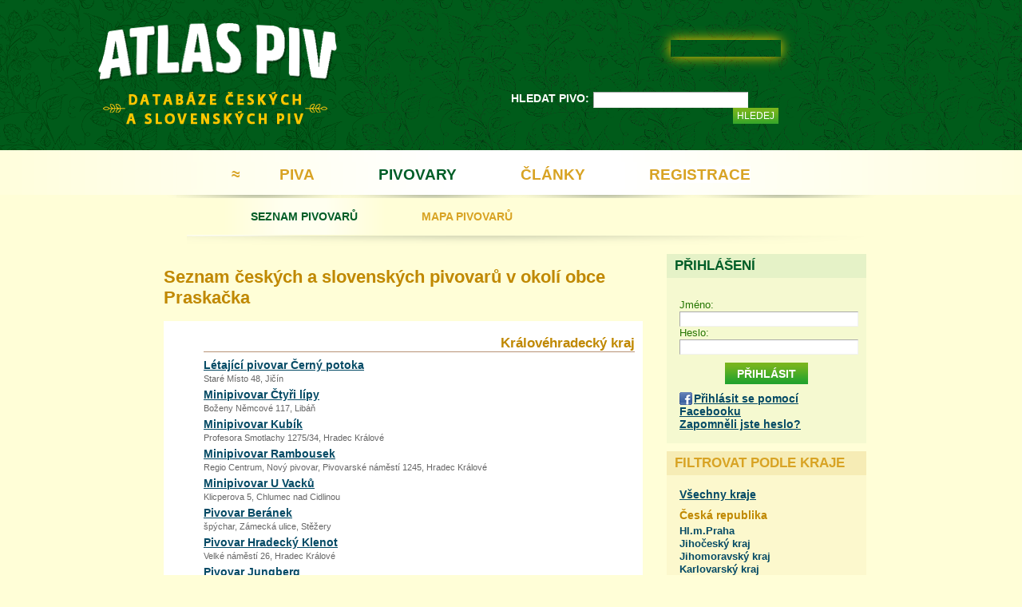

--- FILE ---
content_type: text/html
request_url: http://www.atlaspiv.cz/?page=seznam-pivovaru&post_id=1374
body_size: 20773
content:
<!DOCTYPE html>
<html xmlns="http://www.w3.org/1999/xhtml" xml:lang="cs" lang="cs">

<head>
<meta charset="UTF-8" />
<meta http-equiv="Content-Type" content="text/html; charset=utf-8" />
<meta http-equiv="content-language" content="cs" />
<meta name="robots" content="index, follow" />
<meta name="revisit-after" content="3 days" />
<meta name="msvalidate.01" content="AF538F72BCAF2B29460C00C0661E0240" />

<meta name="viewport" content="width=device-width, initial-scale=1" />

<link rel='stylesheet' type='text/css' href='css/menu.css' media="screen,tv" />
<!--[if lt IE 9]>
<link rel='stylesheet' type='text/css' href='css/main.css' media="screen" />
<link rel='stylesheet' type='text/css' href='css/exploder.css' media="screen" />
<![endif]-->


<link rel='stylesheet' type='text/css' href='css/main_handheld.css' media='only screen and (max-width: 900px)' />
<link rel='stylesheet' type='text/css' href='css/main.css' media='only screen and (min-width: 901px)' />
<!--
<link rel='stylesheet' type='text/css' href='css/main_handheld.css' media="only screen and (max-width: 600px)" />
<link rel='stylesheet' type='text/css' href='css/main.css' media="only screen and (min-width: 601px)" />
-->

<link rel='stylesheet' type='text/css' href='css/scrollable.css' media="screen,tv,handheld" />
<link rel='stylesheet' type='text/css' href='css/xtlightbox.css' media="screen,tv" />
<link rel='stylesheet' type='text/css' href='js/mooselect/MooSelect.css' media="screen,tv" />


<link rel="icon" type="image/png" href="favicon.png" />

<title>Seznam pivovarů  v okolí obce Praskačka - Atlaspiv.cz</title>
<meta name="keywords" content="pivo, hodnocení piva, katalog piva, atlas piva, seznam piva, chuť, vůně, chmel, kvas, kvasinky, kvašení, ječmen, pšenice" />
<meta name="description" content="Seznam českých a slovenských pivovarů (průmyslových i minipivovarů)  v okolí obce Praskačka, mapa pivovarů, pivovary v okolí " />



</head>
<body id="body">
    <div class='superwrapper' id='superwrapper'> <!-- superwrapper begin-->

        <div id="header">
            <!--
            <p class="message message_error" style='color: black; font-size: 15px; font-weight: bold'>Atlas piv podporuje protest Wikipedie proti nové regulaci EU autorského obsahu na internetu. Více zde:  <a href="https://www.idnes.cz/technet/internet/wikipedia-smernice-copyright-clanek-11-clanek-13.A190317_221550_sw_internet_pka" target="_blank" />https://www.idnes.cz/technet/internet/wikipedia-smernice-copyright-clanek-11-clanek-13.A190317_221550_sw_internet_pka</a>.</p>
            -->

            <header>
                <div class="liker">
<iframe src="//www.facebook.com/plugins/like.php?href=http%3A%2F%2Fwww.atlaspiv.cz&amp;width=137&amp;height=21&amp;colorscheme=light&amp;layout=button&amp;action=like&amp;show_faces=false&amp;send=true&amp;appId=606722519362670&locale=cs_CZ" scrolling="no" frameborder="0" allowTransparency="true"></iframe>
			</div>
                <div id="logo_section">
                    <h1><a href="?page=main" title="Na domovskou stránku">Atlas piv</a></h1>
                    <h2>Databáze českých a slovenských piv</h2>
                        
                </div>
		
                <a id="logo_homer" title="Na domovskou stránku" href="?page=main">&nbsp;</a>
                       <div id="search_beer_container">
    <form name='search_beer' id="search_beer" accept-charset="UTF-8" action="?">
        <label for="beername" class="beername" id="search_beer_beername">HLEDAT PIVO:</label>

        <input type='search' class="beername" name='beername' value='' id="beername" />
    <div id="search_beer_hint_result">

    </div>

        <input type="hidden" name="page" value="hledat-pivo" />
        <input type='submit' value='Hledej' id="search_beer_submit"  />
        


    </form>
</div>



               
            </header>

			<div class='cleaner'></div>
        </div>
                <div class='menu' id="menu">
    <nav>
    <div id="nav_container">
	<ul class="menu_level_1">
            <li><a href="?page=main" style="padding: 20px 10px" title="Domů">&ap;</a></li>
            <li class="menufirst "><a href="?page=hledat-pivo" >PIVA</a>
                <ul class="menu_level_2">
                            <li class="menufirst "><a rel="bookmark" id="menu_search_beer"  href="?page=hledat-pivo">HLEDÁNÍ PIVA</a></li>
                            <li class=""><a rel="bookmark" id="menu_reviews" href="?page=recenze">RECENZE</a></li>
                            <li class=""><a rel="bookmark" id="menu_ratings" href="?page=hodnoceni">ŽEBŘÍČKY HODNOCENÍ</a></li>
                </ul>
            </li>
            <li  class="selected"><a href="?page=seznam-pivovaru">PIVOVARY</a>

                    <ul class="menu_level_2">
                            <li class="menufirst selected"><a rel="bookmark" id="menu_breweries" href="?page=seznam-pivovaru">SEZNAM PIVOVARŮ</a></li>
                            <li class=""><a rel="bookmark" id="menu_breweries_map" href="?page=mapa-pivovaru">MAPA PIVOVARŮ</a></li>
                    </ul>

            </li>
            <li class=""><a href="?page=clanky"><span>ČLÁNKY</span></a>

            </li>
            <li class=""><a href="?page=registrace"><span>REGISTRACE</span><span id="scinfo"></span></a></li>
	</ul>
    </div>
        
</nav>

</div>
<div class="cleaner"></div>
<div class="submenu" id="submenu">
    <!--
<nav>
    <a rel="bookmark" id="menu_breweries" class="horizontal selected"  href='?page=seznam-pivovaru'><div class="inner">SEZNAM PIVOVARŮ</div></a>
    <a rel="bookmark" id="menu_breweries_map" class="horizontal "  href='?page=mapa-pivovaru'><div class="inner">MAPA PIVOVARŮ</div></a>
    
</nav>
-->
</div>
<div class="cleaner"></div>
		<div class='cleaner'></div>
        <div id="main_body">
            <div id="main_body_inner">
            
            <div id="content"> <!-- divides menu from page content-->
                <div id="timeout_message">
                    <div id="timeout_message_inner"></div>
                    
                    <div class="w_btn_close" id="timeout_message_close"><img src="images/ico-close.png" alt="zavrit"/></div>
                </div>
            


<div class="col_left_chap">
    <h1>Seznam českých a slovenských pivovarů  v okolí obce Praskačka</h1>
	
    <ul class="breweries_list">
    <h2>Královéhradecký kraj</h2>

<li style="margin-bottom: 5px;">
    <a href="?page=pivovar&amp;brewery_id=562">
        Létající pivovar Černý potoka</a><br /> <small>
           Staré Místo 48, Jičín
           </small>
           
</li>


<li style="margin-bottom: 5px;">
    <a href="?page=pivovar&amp;brewery_id=519">
        Minipivovar Čtyři lípy</a><br /> <small>
           Boženy Němcové 117, Libáň
           </small>
           
</li>


<li style="margin-bottom: 5px;">
    <a href="?page=pivovar&amp;brewery_id=340">
        Minipivovar Kubík</a><br /> <small>
           Profesora Smotlachy 1275/34, Hradec Králové
           </small>
           
</li>


<li style="margin-bottom: 5px;">
    <a href="?page=pivovar&amp;brewery_id=114">
        Minipivovar Rambousek</a><br /> <small>
           Regio Centrum, Nový pivovar, Pivovarské náměstí 1245, Hradec Králové
           </small>
           
</li>


<li style="margin-bottom: 5px;">
    <a href="?page=pivovar&amp;brewery_id=155">
        Minipivovar U Vacků</a><br /> <small>
           Klicperova 5, Chlumec nad Cidlinou
           </small>
           
</li>


<li style="margin-bottom: 5px;">
    <a href="?page=pivovar&amp;brewery_id=612">
        Pivovar Beránek</a><br /> <small>
           špýchar, Zámecká ulice, Stěžery
           </small>
           
</li>


<li style="margin-bottom: 5px;">
    <a href="?page=pivovar&amp;brewery_id=460">
        Pivovar Hradecký Klenot</a><br /> <small>
           Velké náměstí 26, Hradec Králové
           </small>
           
</li>


<li style="margin-bottom: 5px;">
    <a href="?page=pivovar&amp;brewery_id=468">
        Pivovar Jungberg</a><br /> <small>
           Dobrá Voda 224, Dobrá Voda u Hořic
           </small>
           
</li>


<li style="margin-bottom: 5px;">
    <a href="?page=pivovar&amp;brewery_id=421">
        Pivovar Lindr Mžany</a><br /> <small>
           Mžany 21, Mžany
           </small>
           
</li>


<li style="margin-bottom: 5px;">
    <a href="?page=pivovar&amp;brewery_id=46">
        Pivovar Nová Paka, a.s.</a><br /> <small>
           Pivovarská 400, Nová Paka
           </small>
           
</li>


<li style="margin-bottom: 5px;">
    <a href="?page=pivovar&amp;brewery_id=339">
        Pivovar U Bojiště 1866 (Sousedský dům)</a><br /> <small>
           Naměstí K. J. Erbena 98, Miletín
           </small>
           
</li>


<li style="margin-bottom: 5px;">
    <a href="?page=pivovar&amp;brewery_id=174">
        Pivovar U Hušků</a><br /> <small>
           Běleč nad Orlicí 2, Třebechovice pod Orebem
           </small>
           
</li>


<li style="margin-bottom: 5px;">
    <a href="?page=pivovar&amp;brewery_id=432">
        Rodinný pivovar 713</a><br /> <small>
           Albertova 713/21, Hradec Králové
           </small>
           
</li>


<li style="margin-bottom: 5px;">
    <a href="?page=pivovar&amp;brewery_id=157">
        Rodinný pivovar Propper</a><br /> <small>
           Praskačka 71
           </small>
           
</li>


<li style="margin-bottom: 5px;">
    <a href="?page=pivovar&amp;brewery_id=133">
        Zámecký pivovar Dětenice</a><br /> <small>
           Dětenice 9
           </small>
           
</li>
<h2>Liberecký kraj</h2>

<li style="margin-bottom: 5px;">
    <a href="?page=pivovar&amp;brewery_id=562">
        Létající pivovar Černý potoka</a><br /> <small>
           Staré Místo 48, Jičín
           </small>
           
</li>
<h2>Středočeský kraj</h2>

<li style="margin-bottom: 5px;">
    <a href="?page=pivovar&amp;brewery_id=155">
        Minipivovar U Vacků</a><br /> <small>
           Klicperova 5, Chlumec nad Cidlinou
           </small>
           
</li>

    </ul>
	
    <a href="?page=seznam-pivovaru">Zobrazit všechny pivovary</a>
    <div class='cleaner'></div>

</div>

<div class="col_right">
    <div class="login_form"  id="login_form">
        <div class="info_block info_block_green">
    <h2>Přihlášení</h2>
    <div class="info_block_inner">
        <form name="login_form" action="?" method="post">
            <input type="hidden" name="checknumber" value="=o30HEyPcLd2h1MmEIbLT0UxK7CnTIE/QfY/RecRHQalxOACgAQABfcD" />
            <input type="hidden" name="page" value="breweries" />
            <input type="hidden" name="global_action" value="login" />
            <label for="uname">Jméno:</label>
            <br />
            <input type="text" name="uname" id="uname" title="Jméno" class="fullwidth" />
            <br />
            <label for="upass">Heslo:</label>
            <br />
            <input type="password" name="upass" id="upass" title="Heslo" class="fullwidth" />
            <input type="submit" class="btn_inline centered" value="Přihlásit" />
            <input type='hidden' id='page' name='page' value='seznam-pivovaru' />
<input type='hidden' id='county_id' name='county_id' value='' />
<input type='hidden' id='place' name='place' value='' />

        </form>
        <span class="sign_facebook"></span><a href='?page=prihlaseni-facebook'>Přihlásit se pomocí Facebooku</a>
        <br />
        <a href='?page=forgot_password'>Zapomněli jste heslo?</a>
        
        
     </div>
</div>
        
    </div>

    <div class="info_block" id="counties_block">
        <h2 class="h2_clickable"><span class="upack_sign">&laquo; </span> Filtrovat podle kraje</h2>
        <div class="info_block_inner">
            <div class="rightmenu_item>"><a href="?page=seznam-pivovaru">Všechny kraje</a></div>
            <div class="rightmenu_item">
<h4>Česká republika</h4>
<a href="?page=seznam-pivovaru&amp;county_id=1">Hl.m.Praha</a><br />
</div><div class="rightmenu_item">

<a href="?page=seznam-pivovaru&amp;county_id=3">Jihočeský kraj</a><br />
</div><div class="rightmenu_item">

<a href="?page=seznam-pivovaru&amp;county_id=11">Jihomoravský kraj</a><br />
</div><div class="rightmenu_item">

<a href="?page=seznam-pivovaru&amp;county_id=5">Karlovarský kraj</a><br />
</div><div class="rightmenu_item">

<a href="?page=seznam-pivovaru&amp;county_id=8">Královéhradecký kraj</a><br />
</div><div class="rightmenu_item">

<a href="?page=seznam-pivovaru&amp;county_id=7">Liberecký kraj</a><br />
</div><div class="rightmenu_item">

<a href="?page=seznam-pivovaru&amp;county_id=13">Moravskoslezský kraj</a><br />
</div><div class="rightmenu_item">

<a href="?page=seznam-pivovaru&amp;county_id=12">Olomoucký kraj</a><br />
</div><div class="rightmenu_item">

<a href="?page=seznam-pivovaru&amp;county_id=9">Pardubický kraj</a><br />
</div><div class="rightmenu_item">

<a href="?page=seznam-pivovaru&amp;county_id=4">Plzeňský kraj</a><br />
</div><div class="rightmenu_item">

<a href="?page=seznam-pivovaru&amp;county_id=2">Středočeský kraj</a><br />
</div><div class="rightmenu_item">

<a href="?page=seznam-pivovaru&amp;county_id=6">Ústecký kraj</a><br />
</div><div class="rightmenu_item">

<a href="?page=seznam-pivovaru&amp;county_id=10">Vysočina</a><br />
</div><div class="rightmenu_item">

<a href="?page=seznam-pivovaru&amp;county_id=14">Zlínský kraj</a><br />
</div><div class="rightmenu_item">
<h4>Slovensko</h4>
<a href="?page=seznam-pivovaru&amp;county_id=15">Banskobystrický kraj</a><br />
</div><div class="rightmenu_item">

<a href="?page=seznam-pivovaru&amp;county_id=16">Bratislavský kraj</a><br />
</div><div class="rightmenu_item">

<a href="?page=seznam-pivovaru&amp;county_id=22">Košický kraj</a><br />
</div><div class="rightmenu_item">

<a href="?page=seznam-pivovaru&amp;county_id=19">Nitrianský kraj</a><br />
</div><div class="rightmenu_item">

<a href="?page=seznam-pivovaru&amp;county_id=21">Prešovský kraj</a><br />
</div><div class="rightmenu_item">

<a href="?page=seznam-pivovaru&amp;county_id=18">Trenčiansky kraj</a><br />
</div><div class="rightmenu_item">

<a href="?page=seznam-pivovaru&amp;county_id=17">Trnavský kraj</a><br />
</div><div class="rightmenu_item">

<a href="?page=seznam-pivovaru&amp;county_id=20">Žilinský kraj</a><br />
</div>
        </div>
    </div>
        
    <div class="info_block info_block_scrollable" id="breweries_last_updates_block">
        <h2 class="h2_clickable"><span class="upack_sign">&laquo; </span>Poslední aktualizace</h2>
        <div class="info_block_inner">
            <div class="rightmenu_item">
<a href="?page=pivovar&amp;brewery_id=150">Rodinný pivovar Vilém</a><br />
<div class="text">Eškova 33, Jince<br />
<small>(Pivovar&nbsp;aktualizován&nbsp;23.11.2021)</small>
</div>
<br />
</div><div class="rightmenu_item">
<a href="?page=pivovar&amp;brewery_id=614">Galantský remeselný pivovar</a><br />
<div class="text">Šafarikova 430/3, Galanta<br />
<small>(Pivovar&nbsp;aktualizován&nbsp;8.11.2021)</small>
</div>
<br />
</div><div class="rightmenu_item">
<a href="?page=pivovar&amp;brewery_id=615">Minipivovar Tvarg</a><br />
<div class="text">Pivovarská 899, Velká Bystřice<br />
<small>(Pivovar&nbsp;aktualizován&nbsp;19.10.2021)</small>
</div>
<br />
</div><div class="rightmenu_item">
<a href="?page=pivovar&amp;brewery_id=613">Ledhujský pivovar</a><br />
<div class="text">Dukelská 185, Police nad Metují<br />
<small>(Pivovar&nbsp;aktualizován&nbsp;13.8.2021)</small>
</div>
<br />
</div><div class="rightmenu_item">
<a href="?page=pivovar&amp;brewery_id=612">Pivovar Beránek</a><br />
<div class="text">špýchar, Zámecká ulice, Stěžery<br />
<small>(Pivovar&nbsp;aktualizován&nbsp;9.8.2021)</small>
</div>
<br />
</div><div class="rightmenu_item">
<a href="?page=pivovar&amp;brewery_id=611">Mikropivovar Jonatán</a><br />
<div class="text">Masarykovo náměstí 389/14, Znojmo<br />
<small>(Pivovar&nbsp;aktualizován&nbsp;9.8.2021)</small>
</div>
<br />
</div><div class="rightmenu_item">
<a href="?page=pivovar&amp;brewery_id=610">Rodinný pivovar Vik</a><br />
<div class="text">U továren 999/31, Praha 15 - Hostivař<br />
<small>(Pivovar&nbsp;aktualizován&nbsp;26.7.2021)</small>
</div>
<br />
</div><div class="rightmenu_item">
<a href="?page=pivovar&amp;brewery_id=609">Pivovar Troll</a><br />
<div class="text">Orlovská 778/143, Ostrava - Heřmanice<br />
<small>(Pivovar&nbsp;aktualizován&nbsp;23.7.2021)</small>
</div>
<br />
</div><div class="rightmenu_item">
<a href="?page=pivovar&amp;brewery_id=450">Pivovar Horní Chrášťany</a><br />
<div class="text">Horní Chrášťany 43, Netolice / Lhenice<br />
<small>(Pivovar&nbsp;aktualizován&nbsp;23.7.2021)</small>
</div>
<br />
</div><div class="rightmenu_item">
<a href="?page=pivovar&amp;brewery_id=608">Pivovar Olbrew</a><br />
<div class="text">Sedlnice 217, Sedlnice<br />
<small>(Pivovar&nbsp;aktualizován&nbsp;23.7.2021)</small>
</div>
<br />
</div>
        </div>
    </div>
</div>
<script type='text/javascript' language='JavaScript'>var pg='breweries';
</script>
<div class="cleaner"></div>
<hr />
<footer>
    <div class="note">&copy; 2013 - 2021 Atlaspiv.cz, napište nám na</div><img src="images/e-mail.png" class="contact_email" width="94" height="10" alt="Kontaktní e-mail" />
    <div>Vzhled: <a href="?global_action=style&amp;style=desktop&amp;page=main">standardní</a> |
        <a href="?global_action=style&amp;style=mobile&amp;page=main">mobilní</a> |
        <a href="?global_action=style&amp;style=auto&amp;page=main">automatický výběr</a>  
    </div>
    <small>
        Tento web používá k indentifikaci <b>spojení s uživatelem</b> (nikoliv uživatele jako takového) cookies, neb je to technickým standardem. Pokud s tím nesouhlasíte, opustťe tyto stránky a raději ani nepoužívejte internet, protože cookies se používají všude.
    </small>
</footer>
<div style="float: right">
<script src="http://c1.navrcholu.cz/code?site=141365;t=lb14" type="text/javascript"></script><noscript><div><a href="http://navrcholu.cz/"><img src="http://c1.navrcholu.cz/hit?site=141365;t=lb14;ref=;jss=0" width="14" height="14" alt="NAVRCHOLU.cz" style="border:none" /></a></div></noscript>
</div>
            </div>   <!-- content -->
        </div> <!-- main_body_inner -->
    </div> <!-- main_body end -->
 </div> <!-- superwrapper end-->

<script type="text/javascript" language="JavaScript" src="js/mootools-core-1.5.0-full-compat-yc.js"></script>
<script type="text/javascript" language="JavaScript" src="js/mootools-more-1.5.0.js"></script>


<script type="text/javascript" language="JavaScript" src="js/common.js"></script>

<script type="text/javascript" language="JavaScript" src="js/ajax_core.js"></script>
    

<script type="text/javascript" language="JavaScript" src="js/mootools_global.js"></script>




<script type="text/javascript" src="js/scrollable/scrollable.js" async="async"></script>


<script type="text/javascript" src="js/xtlightbox/XtLightbox.js"></script>
<script type="text/javascript" src="js/xtlightbox/Adaptor.js"></script>
<script type="text/javascript" src="js/xtlightbox/Renderer.js"></script>
<script type="text/javascript" src="js/xtlightbox/Adaptor/Image.js"></script>

<script type="text/javascript" src="js/xtlightbox/Renderer/Lightbox.js"></script>


<script language="JavaScript" type="text/javascript">
 <!--
 document.write('<img src="http://toplist.cz/dot.asp?id=1578261&t='+escape(document.title)+
'&wi='+escape(window.screen.width)+'&he='+escape(window.screen.height)+'&cd='+escape(window.screen.colorDepth)+'" width="0" height="0" border=0 alt="TOPlist" />'); 
 //--></script>
<noscript><img class="toplist" src="http://toplist.cz/dot.asp?id=1578261" alt="TOPlist" border="0"></noscript>

<div id="debugger" style="display:block; background-color: white;color:black;position:fixed;top:0px;left:0px;"></div>

<div id="page_script_container"></div>

<script type="text/javascript" language="JavaScript">
    init();
</script>
</body>
</html>


--- FILE ---
content_type: application/x-javascript
request_url: http://www.atlaspiv.cz/js/common.js
body_size: 42658
content:
var flipPanels = [];
var flipPanelsH = [];
var flipPanelsFloating = [];
var menuFlipMarginY = [];
cancelEvent = false;


//global functions
function sleep(ms) {
    var dt = new Date();
    dt.setTime(dt.getTime() + ms);
    while (new Date().getTime() < dt.getTime());
}


function trim(str, chars) {
    return ltrim(rtrim(str, chars), chars);
}
 
function ltrim(str, chars) {
    chars = chars || "\\s";
    return str.replace(new RegExp("^[" + chars + "]+", "g"), "");
}
 
function rtrim(str, chars) {
    chars = chars || "\\s";
    return str.replace(new RegExp("[" + chars + "]+$", "g"), "");
}

function debug(msg) {
    $("debugger").set("html", $("debugger").get("html") + msg + "<br />");
}

function debug_reset() {
    $("debugger").set("html", "");
}

function asyncCall(fn, callback) {
    callback = callback || function() {};
    setTimeout(function() {
        try {
            fn();
            callback();
        } catch (e) {
            
        }
    }, 0);
}

/**
*
*  Javascript crc32
*  http://www.webtoolkit.info/
*
**/

function crc32 (str) {

    function Utf8Encode(string) {
        string = string.replace(/\r\n/g,"\n");
        var utftext = "";

        for (var n = 0; n < string.length; n++) {

            var c = string.charCodeAt(n);

            if (c < 128) {
                utftext += String.fromCharCode(c);
            }
            else if((c > 127) && (c < 2048)) {
                utftext += String.fromCharCode((c >> 6) | 192);
                utftext += String.fromCharCode((c & 63) | 128);
            }
            else {
                utftext += String.fromCharCode((c >> 12) | 224);
                utftext += String.fromCharCode(((c >> 6) & 63) | 128);
                utftext += String.fromCharCode((c & 63) | 128);
            }

        }

        return utftext;
    };

    str = Utf8Encode(str);

    var table = "00000000 77073096 EE0E612C 990951BA 076DC419 706AF48F E963A535 9E6495A3 0EDB8832 79DCB8A4 E0D5E91E 97D2D988 09B64C2B 7EB17CBD E7B82D07 90BF1D91 1DB71064 6AB020F2 F3B97148 84BE41DE 1ADAD47D 6DDDE4EB F4D4B551 83D385C7 136C9856 646BA8C0 FD62F97A 8A65C9EC 14015C4F 63066CD9 FA0F3D63 8D080DF5 3B6E20C8 4C69105E D56041E4 A2677172 3C03E4D1 4B04D447 D20D85FD A50AB56B 35B5A8FA 42B2986C DBBBC9D6 ACBCF940 32D86CE3 45DF5C75 DCD60DCF ABD13D59 26D930AC 51DE003A C8D75180 BFD06116 21B4F4B5 56B3C423 CFBA9599 B8BDA50F 2802B89E 5F058808 C60CD9B2 B10BE924 2F6F7C87 58684C11 C1611DAB B6662D3D 76DC4190 01DB7106 98D220BC EFD5102A 71B18589 06B6B51F 9FBFE4A5 E8B8D433 7807C9A2 0F00F934 9609A88E E10E9818 7F6A0DBB 086D3D2D 91646C97 E6635C01 6B6B51F4 1C6C6162 856530D8 F262004E 6C0695ED 1B01A57B 8208F4C1 F50FC457 65B0D9C6 12B7E950 8BBEB8EA FCB9887C 62DD1DDF 15DA2D49 8CD37CF3 FBD44C65 4DB26158 3AB551CE A3BC0074 D4BB30E2 4ADFA541 3DD895D7 A4D1C46D D3D6F4FB 4369E96A 346ED9FC AD678846 DA60B8D0 44042D73 33031DE5 AA0A4C5F DD0D7CC9 5005713C 270241AA BE0B1010 C90C2086 5768B525 206F85B3 B966D409 CE61E49F 5EDEF90E 29D9C998 B0D09822 C7D7A8B4 59B33D17 2EB40D81 B7BD5C3B C0BA6CAD EDB88320 9ABFB3B6 03B6E20C 74B1D29A EAD54739 9DD277AF 04DB2615 73DC1683 E3630B12 94643B84 0D6D6A3E 7A6A5AA8 E40ECF0B 9309FF9D 0A00AE27 7D079EB1 F00F9344 8708A3D2 1E01F268 6906C2FE F762575D 806567CB 196C3671 6E6B06E7 FED41B76 89D32BE0 10DA7A5A 67DD4ACC F9B9DF6F 8EBEEFF9 17B7BE43 60B08ED5 D6D6A3E8 A1D1937E 38D8C2C4 4FDFF252 D1BB67F1 A6BC5767 3FB506DD 48B2364B D80D2BDA AF0A1B4C 36034AF6 41047A60 DF60EFC3 A867DF55 316E8EEF 4669BE79 CB61B38C BC66831A 256FD2A0 5268E236 CC0C7795 BB0B4703 220216B9 5505262F C5BA3BBE B2BD0B28 2BB45A92 5CB36A04 C2D7FFA7 B5D0CF31 2CD99E8B 5BDEAE1D 9B64C2B0 EC63F226 756AA39C 026D930A 9C0906A9 EB0E363F 72076785 05005713 95BF4A82 E2B87A14 7BB12BAE 0CB61B38 92D28E9B E5D5BE0D 7CDCEFB7 0BDBDF21 86D3D2D4 F1D4E242 68DDB3F8 1FDA836E 81BE16CD F6B9265B 6FB077E1 18B74777 88085AE6 FF0F6A70 66063BCA 11010B5C 8F659EFF F862AE69 616BFFD3 166CCF45 A00AE278 D70DD2EE 4E048354 3903B3C2 A7672661 D06016F7 4969474D 3E6E77DB AED16A4A D9D65ADC 40DF0B66 37D83BF0 A9BCAE53 DEBB9EC5 47B2CF7F 30B5FFE9 BDBDF21C CABAC28A 53B39330 24B4A3A6 BAD03605 CDD70693 54DE5729 23D967BF B3667A2E C4614AB8 5D681B02 2A6F2B94 B40BBE37 C30C8EA1 5A05DF1B 2D02EF8D";

    if (typeof(crc) == "undefined") {
        crc = 0;
    }
    var x = 0;
    var y = 0;

    crc = crc ^ (-1);
    for( var i = 0, iTop = str.length; i < iTop; i++ ) {
        y = ( crc ^ str.charCodeAt( i ) ) & 0xFF;
        x = "0x" + table.substr( y * 9, 8 );
        crc = ( crc >>> 8 ) ^ x;
    }

    return crc ^ (-1);

};


function setCookie(c_name,value,exdays) {
    var exdate=new Date();
    exdate.setDate(exdate.getDate() + exdays);
    var c_value=escape(value) + ((exdays==null) ? "" : "; expires="+exdate.toUTCString());
    document.cookie=c_name + "=" + c_value;
}


function getCookie(c_name) {
    var i,x,y,ARRcookies=document.cookie.split(";");
    for (i=0;i<ARRcookies.length;i++) {
        x=ARRcookies[i].substr(0,ARRcookies[i].indexOf("="));
        y=ARRcookies[i].substr(ARRcookies[i].indexOf("=")+1);
        x=x.replace(/^\s+|\s+$/g,"");
        if (x==c_name) {
            return unescape(y);
        }
    }
    return null;
}

function getBrowserDigest(stm) {
    var hash = new String(stm + "-");

    var navString = new String();
    navString += navigator.appName;
    navString += navigator.appVersion;
    navString += navigator.appCodeName;
    navString += navigator.userAgent;
    hash += crc32(navString) + "-";
    //hash += "navString:" + crc32(navString) + "-";

    var osString = new String();
    osString += navigator.platform;
    osString += window.screen.availWidth;
    osString += window.screen.availHeight;
    osString += window.screen.width;
    osString += window.screen.height;
    osString += window.screen.colorDepth;
    hash += (osString) + "-";
    //hash += crc32(osString) + "-";
    //hash += "osString:" + crc32(osString) + "-";


    if (navigator.appName == 'Microsoft Internet Explorer') {
        var fontsList = new String();
        try {
            var nFontLen = dlgHelper.fonts.count;

            for ( var i = 1; i < nFontLen + 1; i++ ) {
                pluginsString += toString(i);
                fontsList += dlgHelper.fonts(i);
            }
        } catch(e) {
            fontsList = "MSIEnodlgHelper";
        }
        hash += (fontsList) + "-";
    //hash += crc32(fontsList) + "-";
    //hash += "fontsList: " + crc32(fontsList) + "-";
        
    } else {
        var L = navigator.plugins.length;
        var pluginsString = new String();
        for (i = 0; i < L; i++) {
            pluginsString += toString(i);
            pluginsString += navigator.plugins[i].name;
            pluginsString += navigator.plugins[i].filename;
            pluginsString += navigator.plugins[i].description;
            pluginsString += navigator.plugins[i].version;
        }
        hash += (pluginsString) + "-";
        //hash += crc32(pluginsString) + "-";
        //hash += "pluginsString: " + crc32(pluginsString) + "-";

        var mimesString = new String();
        for (i = 0; i < navigator.mimeTypes.length ; i++) {
            mimesString += toString(i);
            mimesString += navigator.mimeTypes[i].type;
            mimesString += navigator.mimeTypes[i].description;
            mimesString += navigator.mimeTypes[i].suffixes;
        
            if (navigator.mimeTypes[i].enabledPlugin) {
                mimesString += navigator.mimeTypes[i].enabledPlugin.name;
            }
        }
        hash += (pluginsString) + "-";
    //hash += crc32(pluginsString) + "-";
    //hash += "mimesString: "+crc32(mimesString) + "-";
    }
    //window.document.write("Hash: " + hash);
    return crc32(hash);
//return hash;
}




/* source: http://james.padolsey.com/javascript/get-document-height-cross-browser/ */
function getDocHeight() {
    var D = document;
    return Math.max(
        Math.max(D.body.scrollHeight, D.documentElement.scrollHeight),
        Math.max(D.body.offsetHeight, D.documentElement.offsetHeight),
        Math.max(D.body.clientHeight, D.documentElement.clientHeight)
        );
}



//source: http://www.west-wind.com/WebLog/posts/4607.aspx
function get_scroll_position() {
    var ScrollTop = document.body.scrollTop;
    
    //$("scinfo").set("text", window.pageYOffset);
  
    if (ScrollTop == 0) {
        if (window.pageYOffset) {
            //
            ScrollTop = window.pageYOffset;
        } else {
            ScrollTop = (document.body.parentElement) ? document.body.parentElement.scrollTop : 0;
        }
    }
    return ScrollTop;
}

//lightbox
function lightbox_close() {
    var scrollpos=get_scroll_position();
    //window.scrollTo(scrollpos+150, 0);
    try {
        document.getElementById("lightbox_frame").src="img/indicator.gif";
    } catch (e) {
    }
    try {
        document.getElementById("lightbox_overlay").style.display='none';
    } catch (e) {
    }
    try {
        document.getElementById("lightbox_container").style.display='none';
    } catch (e) {
    }
    
}

function lightbox_show(src, type) {
    var type = type||"detail";
    //var lb_width = (type=="detail")?794:390;
    //var lb_height = (type=="detail")?420:200;
    var lb_width = (type=="detail")?794:335;
    var lb_height = (type=="detail")?420:180;
  
  
    document.getElementById("lightbox_overlay").style.display='block';
  
    document.getElementById("lightbox_frame").src=src;
    document.getElementById("lightbox_frame").width=lb_width;
    document.getElementById("lightbox_frame").height=lb_height;
    document.getElementById("lightbox_frame").className="lightbox_frame_"+type;
  
  
    document.getElementById("lightbox_container").className="lb_"+type;
    var scrollpos=get_scroll_position();
    var ypos=(scrollpos+150)+"px";
  
    document.getElementById("lightbox_container").style.top=ypos;
    document.getElementById("lightbox_container").style.display='block';
  
  
}


function copy_name_to_id(elName) {
    try {
        var elems = window.document.getElementsByName(elName);
        elems[0].id = elName;
    } catch (e) {
        //alert("copy_name_to_id "+elName+" failed.");
        return false;
    }
    return true;
}

//DOM global
function emphasize(element) {
    if (element.clicked == true) {
        return false;
    }
    try {
        //element.style.border='1px solid red';
        element.clicked = true;
        
    } catch(e) {
    }
    return true;
}

function unemphasize(element) {
    try {
        //element.style.border='0px none';
        element.clicked = false;
    } catch(e) {
    }
}


function reset_tab(actual_tab) {
    var tabsContainer = actual_tab.getParent().getParent();
    tabsContainer.getChildren("div").each(function(el, i) {
        el.set("class", "tab_inactive");
    });
    $(actual_tab.id).getParent().set("class", "tab_active");
}


//thanks to www.geekdaily.net for next 2 functions
window.size = function() {
    var w = 0;
    var h = 0;

    //IE
    if(!window.innerWidth)
    {
        //strict mode
        if(!(document.documentElement.clientWidth == 0))
        {
            w = document.documentElement.clientWidth;
            h = document.documentElement.clientHeight;
        }
        //quirks mode
        else
        {
            w = document.body.clientWidth;
            h = document.body.clientHeight;
        }
    }
    //w3c
    else
    {
        w = window.innerWidth;
        h = window.innerHeight;
    }
    return {
        width:w,
        height:h
    };
}



window.center = function() {
    var hWnd = (arguments[0] != null) ? arguments[0] : {
        width:0,
        height:0
    };

    var _x = 0;
    var _y = 0;
    var offsetX = 0;
    var offsetY = 0;

    //IE
    if(!window.pageYOffset)
    {
        //strict mode
        if(!(document.documentElement.scrollTop == 0))
        {
            offsetY = document.documentElement.scrollTop;
            offsetX = document.documentElement.scrollLeft;
        }
        //quirks mode
        else
        {
            offsetY = document.body.scrollTop;
            offsetX = document.body.scrollLeft;
        }
    }
    //w3c
    else
    {
        offsetX = window.pageXOffset;
        offsetY = window.pageYOffset;
    }

    _x = ((this.size().width-hWnd.width)/2)+offsetX;
    _y = ((this.size().height-hWnd.height)/2)+offsetY;

    return{
        x:_x,
        y:_y
    };
}




function setuppage() {
    //centering the main content
    //var maxwidth=1292;
    var maxwidth=900;
    var ws=window.size();
    var swdiv=window.document.getElementById("superwrapper");
  
    if (ws.width<maxwidth) {
        var sl=(maxwidth-ws.width)/2;
        var slcss="-"+sl+"px";
        swdiv.style.left=slcss;
    
    } else {
        swdiv.style.left="";
    }
  
    //setting the overlay lightbox's height
    var dh=getDocHeight();
    if (!dh) {
        dh=1200;
    }
  
    window.document.getElementById("lightbox_overlay").style.height=dh+"px";
}


function updateTips() {
    
    $$('.hinted').each(function(element,index) {
        var eltit = new String(element.get('title'));
        if (eltit) {
            
            var txt = new String();
            var tit = new String();
            if (eltit.indexOf("::", 0) > -1) {
                var content = element.get('title').split('::');
                txt = content[1];
                tit = content[0];
            } else {

                txt = element.get('title');
                tit = "";
            }
            element.store('tip:title', tit);
            element.store('tip:text', txt);
        }
    });

    tOffset = 0;
    try {
        tOffset = parseInt($("tips_data").get("text"));
    } catch (e) {
        //we can ignore this error
    }
    var myTips1 = new  Tips($$('.hinted'), {
        //ToolTip.instance() https://github.com/czukowski/mootools-ToolTip/blob/master/README.md#files
        showDelay: 100,
        hideDelay:600,
        fixed: true,
        //edge: 'upperRight',
        offset: {
            x: tOffset,
            y: -34
        }
    });


    myTips1.addEvents({
        'show': function(tip) {
            tip.fade('in');
        },
        'hide': function(tip) {
            tip.fade('out');
        }
    });
    
}


function sanitizeInput(str) {
    s = new String(str);
    s2 = s.replace("##", "# #");
    //alert(s2);
    return s2;
}

function addRemainingCharsWatcher(element_id) {
    try {
            updateRemainingCharsWatcher(element_id);  //update immediatelly
            $(element_id).addEvent('keyup', function() {
                updateRemainingCharsWatcher(element_id);
            });
    } catch (e) {
        //no action needed
    }
}

function updateRemainingCharsWatcher(element_id) {
    try {
        var ml = $(element_id).get("maxlength");
        var v = $(element_id).value;
        var l = v.length;
        var rem = ml - l;
        if (l > ml) {
            $(element_id).set('text', v.substr(0, ml));
            rem = 0;
        }
        $($(element_id).get("id") + "_remaing_chars").set("text", rem);
    } catch (e) {
        
        //we can ommit error when not succeed to output remaining chars
    }
    
}

function addChangedWatchers(form_id) {
    var wForm = $$('#'+form_id+' .watched_for_changes');
    wForm.each(function(element, index) {
        elId = element.get("id");
         
        $(elId).addEvent("keyup", function(e) {        
            msg = "<p class='message message_warning'>Formulář byl změněn, ale dosud nebyl uložen.</p>";
            reportingEl = $(form_id+"_changed_message").set("html", msg);
        });
         
     });
}

function setDeletableLabels() {
    //alert("setDeletableLabels");
    $$(".label_wrapper .remover").each(function(element, index) {
        //alert(element.get("id"));
        element.ajaxify("gui", "remove_label", "item=" + element.get("id"));
    });

    $$(".label_wrapper .remover").each(function(element, index) {
        //alert(element.get("id"));
        element.ajaxify("gui", "remove_label", "item=" + element.get("id"));
    });
    //add_label_option

}

function setEditableLabels() {

    //function_class, function_name, params, el_result_id, event_name, pass_live_attributes, form_element, on_success
    if ($("add_label")) {
        $("add_label").addEvent('click', function() {
           setEditableLabelsBody();
        });
    }
}

function setEditableLabelsBody() {
    var scope = $("add_label_scope").get("value");
    var item = $("add_label_item").get("value");
    var item2 = $("add_label").getSelected().get("value");
    make_request($("add_label"), $("add_label_result"), "gui", "assign_label", "scope=" + scope + "##item=" + item + "##item2=" + item2, false, false, "setDeletableLabels()");

}


/* search form */
function searchTimeoutDecrease() {
    if (searchTimeout < 0) {
        return false;
    }
    if (searchTimeout === 0) {

           var myRequest = new Request({
            url: "ajax_core.php",
            urlEncoded: false,
            evalResponse: false,
            method: 'get',
            link: 'ignore',
            data: {'element_id': "search_beer_hint_result", 'function_class': "beer", 'function_name': "search_beer", 'light': 1, 'params': encodeURIComponent('beername='+$("beername").get("value"))},
            onRequest: function() {
                var preloader = new Element("img#preloader");
                preloader.setProperty("src", "images/ajax_loader.gif");
                preloader.setProperty("class", "preloader");
                $("search_beer_hint_result").grab(preloader, 'top');
            },
            onSuccess: function(responseText) {
                $("search_beer_hint_result").set("html", (responseText));
                $("search_beer_hint_result").setStyles({display: "block"});
            },
            onFailure: function(msg){
                $("search_beer_hint_result").set("html", "Chyba pri vyhledavani");
            }
        }).send();

        searchTimeout = -1;
    } else {
        searchTimeout --;
    }

}

function setupSearchForm() {
    
    $("beername").addEvent("keyup", function(e) {
        searchTimeout = 4;
    });

    $("beername").addEvent("mouseover", function(e) {
        if ($("beername").get("value") > "") {
            if ($("search_beer_hint_result").get("text").length < 20) {
                //search result is empty, we have to refresh it
                searchTimeout = 0;
                searchTimeoutDecrease();
            }
            $("search_beer_hint_result").setStyles({display: "block"});
        }
    });


    $("beername").addEvent("mouseout", function(e) {
        $("search_beer_hint_result").setStyles({display: "none"});
    });

    $("search_beer_hint_result").addEvent("mouseover", function(e) {
        this.setStyles({display: "block"});
    });
    $("search_beer_hint_result").addEvent("mouseout", function(e) {
        this.setStyles({display: "none"});
    });

    window.setInterval("searchTimeoutDecrease()", 100);
}

/* map */
function drawMap(c1, c2, sc, sn) {
    c1 = c1 || 17;
    c2 = c2 || 49.5;
    sc = sc || 7;
    var showNames = sn || true;
    var clusterData = true;
    var showGps = false;
    try {
        showGps = ($("sg").get("text") == "1");
    } catch (e) {
        //no action neede
    }
    var center = SMap.Coords.fromWGS84(c1, c2);
    var m = new SMap(JAK.gel("breweries_map"), center, sc);
    m.addDefaultLayer(SMap.DEF_BASE).enable();
    m.addDefaultControls();

    var layer = new SMap.Layer.Marker();

    /* cluster data? */
    if (clusterData) {
        var clustering = (sc == 7) ? 66 : 75;
        var clusterer = new SMap.Marker.Clusterer(m, clustering);
        layer.setClusterer(clusterer);
    }
    m.addLayer(layer);

    var mData = new String($("data_holder").get("text"));
    var markersAll = mData.split("\n");
    var options = {};
    //var marker = new SMap.Marker(center, "myMarker", options);
    //layer.addMarker(marker);
    var brewerypoint = new Object();
    var marker_id = "";
    var brewery_details = [];
    var brewery_gps_latitude = 0,
        brewery_gps_longitude = 0,
        brewery_name = "",
        brewery_size = "",
        brewery_address = "",
        brewery_id = 0;
    var marker = new Object();
    var marky_mark =new Object();
    var marky_img = new Object();
    var marky_txt = new Object();
    var url = new Object();
    var card = new Object();
    
    
    for (var briter in markersAll) {
        brewery_details = new String (markersAll[briter]).split("|");
        brewery_id = brewery_details[0];
        marker_id = "brewery_" + brewery_id;

        brewery_gps_latitude = brewery_details[1];
        brewery_gps_longitude = brewery_details[2];
        brewery_name = brewery_details[5];
        brewery_address = brewery_details[6];
        if (showGps) {
            brewery_address = brewery_address + "<br />GPS: " + brewery_gps_latitude + "N, " + brewery_gps_longitude +"E";
        }

        if (showNames) {
            marky_mark = JAK.mel("div");
            marky_img = JAK.mel("img", {src:SMap.CONFIG.img+"/marker/drop-" + brewery_details[3] + ".png"});
            marky_txt = JAK.mel("div", {}, {
                position:"absolute", 
                left:"22px", 
                top:"10px", 
                textAlign:"left", 
                width:"130px", 
                color:"#044A65", 
                fontSize:"9px",
                fontWeight: "bold",
                backgroundColor:"#FFFDF4"
            });
            marky_txt.innerHTML = brewery_name;
            marky_mark.appendChild(marky_img);
            marky_mark.appendChild(marky_txt);
            url = marky_mark;
        } else {
            url = "http://api4.mapy.cz/img/api/marker/drop-" + brewery_details[3] + ".png";
        }
        options = {
            "title": brewery_name,
            "url": url
        };

        card = new SMap.Card();
        card.getHeader().innerHTML = "<a href='index.php?page=brewery&amp;brewery_id=" + brewery_id + "'><b>" + brewery_name + "</b></a>";
        card.getBody().innerHTML = brewery_address;

        brewerypoint = SMap.Coords.fromWGS84(brewery_gps_longitude, brewery_gps_latitude);
        marker = new SMap.Marker(brewerypoint, marker_id, options);
        marker.decorate(SMap.Marker.Feature.Card, card);
        layer.addMarker(marker);
        //$("breweries_message").set("text", briter);
    }
    layer.enable();
}




/**
 * Resolves 1) element which bottom border must be touched to consider panelName should float<br />
 * 2) bottom border position of this element
 * @param String panelName
 * @returns Integer bottom border of element that must be touched
 */
function flipGetFlipToBottom(panelName) {
    var flipTo = flipTo || "";
    if (panelName == "menu") {
        flipTo = "header";
    } else if (flipPanels[panelName]) {
        //flipTo defined in flipPanels array
        
        flipTo = flipPanels[panelName];
    } else if ($("login_form")) {
        flipTo = "login_form";
    } else {
        flipTo = "menu";
    }
    //alert(panelName + ":" + flipTo);
    var r = $(flipTo).getPosition().y + $(flipTo).getSize().y;
    return r;
}

/**
 * Gets top border of element
 * @param String panelName
 * @returns Integer top border in pixels
 */
function flipGetPos(panelName) {
    var r = $(panelName).getPosition().y;
    return r;
}

function flipIsFixed(panelName) {
    //return (($(panelName).getStyle("position") == "fixed"));// || ($(panelName).getStyle("position") == "static"));
    return flipPanelsFloating[panelName] === true;
}

/**
 * Determines whether panel to be flipped is in touch (=should be flipped) with its flipTo element 
 * @param String panelName
 * @returns {Boolean}
 */
function flipIsTouch(panelName) {
    //var flipToBottom = flipGetFlipToBottom(panelName);
    //var flipPos = flipGetPos(panelName);
    var sc = get_scroll_position();
    //alert (flipToBottom + ":" + flipPos);
    //var ff = flipGetFloatingHeight($(flipPanels[panelName]).getSize().y);
    var ff = 0;
    
    if (panelName == "menu") {
        ff = $("header").getSize().y;
    } else {
        //window.isMobile()
        if (window.isMobile()) {
           if (panelName == "menu") {
               if (flipIsFixed(panelName)) {
                    ff = $(flipPanels[panelName]).getPosition().y;
                } else {
                    ff = $(panelName).getPosition().y - $("menu").getSize().y;
                }
           } else {
               ff =  200;
           }
        } else {
            if (flipIsFixed(panelName)) {
                ff = $(flipPanels[panelName]).getPosition().y;
            } else {
                ff = $(panelName).getPosition().y - $("menu").getSize().y;
            }
        }
    }
    //$("scinfo").set("text", sc + " / s" + ff);
            
    
    return sc > ff;
}

/**
 * Sums up height of all floating elements - menu (if floating) and all CSS .info_block_fixed.<br />
 * In other words, it can be used as "get y the new floating element can be flipped to"
 * @param String panelName
 * @returns Integer height in pixels
 */
function flipGetFloatingHeight(panelName)  {
    var flipH = 0;
    var outputs = "";
    var menuCounted = false;
    
    var elid = "";
    var counter = 0;
    $$('.info_block_fixed').each(function(el) {
        elid = el.get("id");
        if ((el.get("id") != panelName) || ((elid == "menu") && (!menuCounted))) {
            
            if (window.isMobile()) {
                if (elid == "menu") {
                    //flipH = flipH + ($("menu")).getSize().y;
                } 
                flipH = flipH + el.getSize().y;
                
            } else {
                flipH = flipH + el.getSize().y;
            }
            outputs += el.get("id") +", ";
        }
        counter++;
    });
    return flipH;
}


function flipMe(panelName, topPos) {
    if ($(panelName)) {
        if (flipIsFixed(panelName)) {
            //alert("already flipped " + panelName + " / " + $(panelName).getStyle("position"));
            return false;
        }
    }
    if (window.isMobile()) {
        if (panelName == "menu") {
            menuFlipMarginY[panelName] = $(panelName).getSize().y;
        } else {
            menuFlipMarginY[panelName] = 8;//8
        }
        
        $(panelName).set("styles", {
            position: "fixed",
            top: topPos + "px"
        });
        $(panelName).addClass("info_block_fixed");            
        
    } else {
        //I'm removing size BEFORE flip, thus I have to add margin BEFORE flip
        if (panelName == "menu") {
            menuFlipMarginY[panelName] = $(panelName).getSize().y;
        }
        $(panelName).set("styles", {
            position: "fixed",
            top: topPos + "px",
            "z-index": 1
        });
        $(panelName).addClass("info_block_fixed");
    }
    flipPanelsFloating[panelName] = true;
}

function unflipMe(panelName) {
    if ($(panelName)) {
        if (!flipIsFixed(panelName)) {
            return false;
        }
    }
    menuFlipMarginY[panelName] = 0;

    $(panelName).set("styles", {
        position: "relative",
        top: "0px"
    });
    $(panelName).removeClass("info_block_fixed");
    flipPanelsFloating[panelName] = false;
}

function flipUpdateMargin() {
    var menuFlipMarginYTotal = 0;
    for (var it in menuFlipMarginY) {
        if (!isNaN(menuFlipMarginY[it])) {
            menuFlipMarginYTotal += menuFlipMarginY[it];
        }
    }
    
    $("main_body").setStyle("marginTop", (menuFlipMarginYTotal)+"px");
    
}

function reflipPanels() {
    if (cancelEvent) {
        return false;
    }
    var flipDone = false;
    var panelName = "", flipTo = "";
    var flipTotalHeight = 0;
    
    var output = "";
    for (var it in flipPanels) {
        panelName = it;
        //only for existing elements
        if ($(panelName)) {
            output = "processing " + it + ", ";
            flipTotalHeight = flipGetFloatingHeight(panelName);
            //alert(panelName + ":" + flipTotalHeight);
            if (flipIsTouch(panelName)) {
                //alert("flipping " + panelName);
                flipMe(panelName, flipTotalHeight);
                flipDone = true;
            } else {
                if ((!flipDone) || (panelName !="menu")) {
                //alert("unflipping " + panelName);
                    unflipMe(panelName);
                    flipDone = false;
                }
            }
            //break;
        }
    }
    if (!flipDone) {
        for (var it in flipPanels) {
            panelName = it;
            //only for existing elements
            if ($(panelName)) {
                output = "processing " + it + ", ";
                flipTotalHeight = flipGetFloatingHeight(panelName);
                //alert(panelName + ":" + flipTotalHeight);
                if (!flipIsTouch(panelName)) {
                    //unflip(panelName);
                }
            }
        }
    }
    //alert("cyklus done: " + output);
    cancelEvent = true;
    flipUpdateMargin();
    cancelEvent = false;
}



function setReflipPanel(panelName, flipTo) {
    var flipTo = flipTo || "login_form";
    
    $$('.h2_clickable').each(function(el){
            //alert("assigning click to " + el.get("text"));
            //avoid event to be assigned > 1 times
            el.removeEvents();
            el.addEvent("click", function(el2) {
                var isVisible = (el.getNext().getStyle("display") != "none");
                //alert(isVisible);
                var newStyle = isVisible ? "none" : "block";
                el.getNext().setStyle("display", newStyle);
                //reflipPanels();
            });
            if (window.isMobile()) {
                el.getNext().setStyle("display", "none");
            }

        });
    
    flipPanels[panelName] = flipTo;
    flipPanelsH[panelName] =  flipGetFloatingHeight(panelName);
    
    reflipPanels();
}

/* lightbox */
function setupLightbox(cssClass) {
    new XtLightbox(cssClass, {
        loop: true,
        adaptorOptions: {
                Image: {
                        lightboxCompat: false
                }
        }
    });
}

/* window inline */
function windowInlineSetup() {
    try {
        $("window_inline_btn_close").addEvent("click", function(e) {
            $("window_inline_container").setStyles({display: "none"});
        });
    } catch (e) {
        //we can ommit any action here
    }

}

function windowInlineShow(underElement, containerId) {
    underElement = underElement || ""
    containerId = containerId || "window_inline_container";
    try {
        $(containerId).setStyles({display: "block"});
        if (underElement) {
            $(containerId).position({
                relativeTo: underElement,
                position: 'centerTop',
                edge: 'centerBottom'
            });
        }
    } catch (e) {
        //we can ommit any action here
    }
    
}


function loadScriptAP(sn, onLoadFunc) {
    onLoadFunc = onLoadFunc||"";
    var appendEl = $("page_script_container");
    
    var newScript = document.createElement('script');
    newScript.type = 'text/javascript';
    newScript.src = sn;
    if (onLoadFunc) {
        newScript.onload = (onLoadFunc);
    }
    appendEl.appendChild(newScript);
    //alert(sn + " added");
}



/** chat **/

function chatInit() {

    chatResetMessages = true;

    shrinkArticle = {
        duration: 'short',
        transition: 'sine',
        link: 'cancel',
        property: 'height'
    };

    expandArticle = {
        duration: 'short',//normal,short
        transition: 'sine',
        link: 'cancel',
        property: 'height'
    };

    $$('.chat_reply_container').each(function(element2,index2) {
        element2.expanded = false;

        element2.shrink = new Fx.Tween(element2.get("id"), shrinkArticle);
        element2.shrink.addEvent("complete", function() {
            element2.expanded = false;

        });
        element2.shrink.addEvent("complete", function() {
            element2.set("html", "");
            element2.removeClass("chat_reply_container_active");
        });

        //

        element2.expand = new Fx.Tween(element2.get("id"), expandArticle);
        element2.expand.addEvent("complete", function() {
            element2.expanded = true;
            var sc = new Fx.Scroll(window).toElementCenter(element2);
        });

    });


    $$('.chat_reply').each(function(element,index) {

        var elid = element.get("id");
        //counter allowing to distinguish 1st (main) article
        //alert(index);
        //element counter, 1st element wants to ommit perex, because it's displayed by default

        element.setProperty("expand", new Fx.Tween(elid, expandArticle));
        element.setProperty("shrink", new Fx.Tween(elid, shrinkArticle));

        //replace href to page articles with passive section jump anchor
        //element.setAttribute("href", "#chat_anchor_" + elid);

        element.addEvent('click', function(event) {
            var orig_element_id = new String(element.get("id"));
            var element_id = "";
            if (orig_element_id.indexOf("___")>-1) {
                var spl = orig_element_id.split("___");
                element_id = spl[1];
            } else {
                element_id = element.get("id");
            }

            var result_id = element_id + "_result";

            $(result_id).setProperty("expand", new Fx.Tween(elid, expandArticle));
            $(result_id).setProperty("shrink", new Fx.Tween(elid, shrinkArticle));

            if ($(result_id).expanded) {
                return false;
            }

            var holder_id = "chat_reply_window";
            //set holder's width same as result's width in order to allow computing correct result's height correctly
            var resultW = $(result_id).getSize().x;
            $(holder_id).set("styles", {
                width: resultW+"px"
            });


            //copy chat window to the thread reply "window"
            //first, reset message 
            if (chatResetMessages) {
                //alert("reseting - should be called after click only");
                $$("#chat_reply_window #message_error").each((function(element_message,index2) {
                    //alert(element_message.get("html"));
                    element_message.set("html", "");
                    element_message.removeClass("message");
                    element_message.removeClass("message_error");

                }));
                $$("#chat_reply_window .message_ok").each((function(element_message,index2) {
                    //alert(element_message.get("html"));
                    element_message.set("html", "");
                    element_message.removeClass("message");
                    element_message.removeClass("message_ok");

                }));
            }
            
            $(result_id).set("html", $(holder_id).get("html")); 
            $(result_id).addClass("chat_reply_container_active");

            //clear text in new topic window
            var specifier = "#" + holder_id + " #review_text";
            $$(specifier).each((function(element3,index2) {
                element3.set("text", "");
            }));


            //set parent_id
            var parent_id = ($(element_id+"_parent_id").get("text"));  //.get("text")
            $$("#"+element_id+"_result #chat_parent_id").each(function(element,index) {
                element.set("value", parent_id);
            });
            
            //start expand
            $(result_id).expand.start(30, $(holder_id).getSize().y);

            $$('.chat_reply_container').each(function(element2,index2) {
                if (element2.expanded) {
                    element2.shrink.start(element2.getProperty("dynamicHeight"), 0);
                }
            });

            chatResetMessages = true;
        });


    });
}

function chatProcessActions() {
    if ($("chat_parent_id")) {
        
        //make "reply" chat window visible
        if ($("chat_parent_id").get("value")) {
            var par = parseInt($("chat_parent_id").get("value"));
            //alert(par);
            
            //old scrolling
            //var ypos = $("chat_reply_"+par).getPosition().y - 200;// - $($("chat_parent_id").get("value")).getSize().y - 20;
            //window.scrollTo(0, ypos);
            //new scrolling
            var sc = new Fx.Scroll(window).toElementCenter($("chat_reply_"+par));


            if ($("message_error")) {
                //was there error?
                var err = $("message_error").get("html");
                chatResetMessages = false;
                $("chat_reply_"+par).fireEvent("click");
            } else {
                chatEmphasizeNewItem();
                chatResetMainText();
            }
        } else {
            if ($("action_received").get("value") == "add_chat") {
                chatEmphasizeNewItem();
                if (!$("message_error")) {
                    chatResetMainText();
                }
                //var ypos = $("chat_reply_window").getPosition().y - 130;
                //window.scrollTo(0, ypos);
//                
                var sc = new Fx.Scroll(window).toElementCenter($("chat_reply_window"));
            }
        }
    } 
}


function chatEmphasizeNewItem() {
    try {
        var new_chat_id = ($("new_chat_id").get("value"));
        var chatWrapper = $("chat_reply_"+new_chat_id).getParent();
        chatWrapper.addClass("new_added");
    } catch (e) {
        
    }
}


function chatResetMainText() {
    $$("#chat_reply_window #review_text").each((function(element3,index2) {
        element3.set("text", "");
    }));
}

function chatReset() {
    //new topic dialog has NEVER parent_id
    $$("#chat_reply_window #chat_parent_id").each((function(element4,index2) {
        element4.set("value", "");
    }));
}

/** Unused **/
function chatSetReplies() {
    $$('.chat_reply').each(function(el){
        el.addEvent('click', function() {
            
            var ypos = el.getPosition().y + 10;
            var xpos = el.getPosition().x - 130;
            $("chat_reply_window").setStyles({
                position: "absolute",
                top: ypos,
                left: xpos
            });
            $("chat_parent_id").set("value", el.get("id"));
        });
    });
}

function chatize() {
    chatInit();
    chatProcessActions();
    chatReset();
    addRemainingCharsWatcher("review_text");
}

function mooSelectize() {
    
    if (typeof mooselect != 'undefined') {
        for (var it in mooselect) {
            try {
                //alert($(mooselect[it]).get("id"));
                //beer_family_short_name
                //mooselect[it]
                if ($(mooselect[it])) {
                    //alert($(mooselect[it]).get("id"));
                    mooselect_el[$(mooselect[it]).get("id")] = new MooSelect($(mooselect[it]).get("id"));
                    //element.addEvent('click', function(event) {
                    //mooselect_el[$(mooselect[it])].addEvent("onShow", function(ev) {
                    //    alert(el);
                    //});
                    //onShow
                    //alert(mooselect_el[$(mooselect[it]).get("id")].getInput().get("title"));
                    mooselect_el[$(mooselect[it]).get("id")].set("title", mooselect_el[$(mooselect[it]).get("id")].getInput().get("title"));
                    mooselect_el[$(mooselect[it]).get("id")].set("fireSelectEvents", true);
                            //= new Event(function() {alert ("ahoj xxxx");});
                    /*
                    addEvent("click", function() {
                        alert("ahoj x");
                    });
                    */
                }
            } catch (e) {
                //no need of action
                //alert("EEE"+e);
            }
        }
    }
}


function floatingMessages() {
    var err = "";
    $$(".message_error").each((function(element3,index2) {
        if (!element3.hasClass("display_none")) {
            err = err + "<p class='message_error'>" + element3.get("text") + "</p>";
        }
    }));
    $$(".message_warning").each((function(element3,index2) {
        if (!element3.hasClass("display_none")) {
            err = err + "<p class='message_warning'>" + element3.get("text") + "</p>";
        }
    }));
    $$(".message_ok").each((function(element3,index2) {
        if (!element3.hasClass("display_none")) {
            err = err + "<p class='message_ok'>" + element3.get("text") + "</p>";
        }
    }));
    if (err) {
        floatingMessageStart(err);
    }

}

function floatingMessageStart(message) {
    $("timeout_message_inner").set("html", message);
    $("timeout_message").setStyle("top", "36px");

    $("timeout_message").fade("in");
    window.setTimeout("$('timeout_message').fade('out');", 10000);
    
    $("timeout_message_close").addEvent('click', function() {
        $('timeout_message').fade('out');
    });
}



floatingMessages();
var searchTimeout = -1;
setCookie("bd", (getBrowserDigest("")), 1);


--- FILE ---
content_type: application/x-javascript
request_url: http://www.atlaspiv.cz/js/scrollable/scrollable.js
body_size: 5749
content:
/*
---
description: Unobtrusive modern scrollbar for elements with fixed heights
license: MIT
copyright: Copyright (c) 2011 by Julian Lam (julianlam).
authors:
- Julian Lam (julianlam)
requires:
- core/1.4.1: '*'
- more/1.4.0.1: [Slider, Element.measure]
provides: [Scrollable]
...
*/

var Scrollable = new Class({
	Implements: [Options, Events],

	options: {
		autoHide: 1,
		fade: 1,
		className: 'scrollbar',
		proportional: true,
		proportionalMinHeight: 15/*,
		onContentHeightChange: function(){}*/
	},

	initialize: function(element, options) {
		this.setOptions(options);

		if (typeOf(element) == 'elements') {
			var collection = [];
			element.each(function(element) {
				collection.push(new Scrollable(element, options));
			});
			return collection;
		}
		else {
			var scrollable = this;
			this.element = document.id(element);
			if (!this.element) return 0;

			this.active = false;

			// Renders a scrollbar over the given element
			this.container = new Element('div', {
				'class': this.options.className,
				html: '<div class="knob"></div>'
			}).inject(document.body, 'bottom');
			this.slider = new Slider(this.container, this.container.getElement('div'), {
				mode: 'vertical',
				onChange: function(step) {
					this.element.scrollTop = ((this.element.scrollHeight - this.element.offsetHeight) * (step / 100));
				}.bind(this)
			});
			this.knob = this.container.getElement('div');
			this.reposition();
			if (!this.options.autoHide) this.container.fade('show');

			this.element.addEvents({
				'mouseenter': function() {
					if (this.scrollHeight > this.offsetHeight) {
						scrollable.showContainer();
					}
					scrollable.reposition();
				},
				'mouseleave': function(e) {
					if (!scrollable.isInside(e) && !scrollable.active) {
						scrollable.hideContainer();
					}
				},
					// Making the element scrollable via mousewheel
				'mousewheel': function(event) {
					event.preventDefault();	// Stops the entire page from scrolling when mouse is located over the element
					if ((event.wheel < 0 && this.scrollTop < (this.scrollHeight - this.offsetHeight)) || (event.wheel > 0 && this.scrollTop > 0)) {
						this.scrollTop = this.scrollTop - (event.wheel * 30);
						scrollable.reposition();
					}
				},
				'Scrollable:contentHeightChange': function() {
						//this scrollable:contentHeightChange could be fired on the current element in order
						//to get a custom action invoked (implemented in onContentHeightChange option)
					scrollable.fireEvent('contentHeightChange');
				}
			});
			this.container.addEvent('mouseleave', function() {
				if (!scrollable.active) {
					scrollable.hideContainer();
				}
			});
			this.knob.addEvent('mousedown', function(e) {
				scrollable.active = true;
				window.addEvent('mouseup', function(e) {
					scrollable.active = false;
					if (!scrollable.isInside(e)) {
						// If mouse is outside the boundaries of the target element
						scrollable.hideContainer();
					}
					this.removeEvents('mouseup');
				});
			});
			window.addEvents({
				'resize': function() {
					scrollable.reposition.delay(50,scrollable);
				},
				'mousewheel': function() {
					if (scrollable.element.isVisible()) scrollable.reposition();
				}
			});

			// Initial hiding of the scrollbar
			if (this.options.autoHide) scrollable.container.fade('hide');

			return this;
		}
	},
	reposition: function() {
		// Repositions the scrollbar by rereading the container element's dimensions/position
		(function() {
			this.size = this.element.getComputedSize();
			this.position = this.element.getPosition();
			var containerSize = this.container.getSize();

			this.container.setStyle('height', this.size['height']).setPosition({
				x: (this.position.x+this.size['totalWidth']-containerSize.x),
				y: (this.position.y+this.size['computedTop'])
			});
			this.slider.autosize();
		}).bind(this).delay(50);

		if (this.options.proportional === true) {
			if (isNaN(this.options.proportionalMinHeight) || this.options.proportionalMinHeight <= 0) {
				throw new Error('Scrollable: option "proportionalMinHeight" is not a positive number.');
			} else {
				var minHeight = Math.abs(this.options.proportionalMinHeight);
				var knobHeight = this.element.offsetHeight * (this.element.offsetHeight / this.element.scrollHeight);
				this.knob.setStyle('height', Math.max(knobHeight, minHeight));
			}
		}

		this.slider.set(Math.round((this.element.scrollTop / (this.element.scrollHeight - this.element.offsetHeight)) * 100));
	},

	/**
	 * Scrolls the scrollable area to the bottommost position
	 */
	scrollBottom: function() {
		this.element.scrollTop = this.element.scrollHeight;
		this.reposition();
	},

	/**
	 * Scrolls the scrollable area to the topmost position
	 */
	scrollTop: function() {
		this.element.scrollTop = 0;
		this.reposition();
	},

	isInside: function(e) {
		if (e.client.x > this.position.x && e.client.x < (this.position.x + this.size.totalWidth) && e.client.y > this.position.y && e.client.y < (this.position.y + this.size.totalHeight))
			return true;
		else return false;
	},
	showContainer: function(force) {
		if ((this.options.autoHide && this.options.fade && !this.active) || (force && this.options.fade)) this.container.fade('in');
		else if ((this.options.autoHide && !this.options.fade && !this.active) || (force && !this.options.fade)) this.container.fade('show');
	},
	hideContainer: function(force) {
		if ((this.options.autoHide && this.options.fade && !this.active) || (force && this.options.fade)) this.container.fade('out');
		else if ((this.options.autoHide && !this.options.fade && !this.active) || (force && !this.options.fade)) this.container.fade('hide');
	},
	terminate: function() {
		this.container.destroy();
	}
});


--- FILE ---
content_type: application/x-javascript
request_url: http://www.atlaspiv.cz/js/xtlightbox/Renderer.js
body_size: 5465
content:
/*
---
name: XtLightbox.Renderer

description: extendable lightbox Renderer base

license: MIT-style

authors:
- Anton Suprun <kpobococ@gmail.com>

requires: [More/Mask, XtLightbox]

provides: [XtLightbox.Renderer]

...
*/

XtLightbox.Renderer = new Class({

	Implements: [Options, Events],

	options: {
		// onPrevious,
		// onNext,
		// onClose,
		// onShow,
		// onHide,
		// onDestroy,
		positionText: 'Image {x} of {total}',
		useMask: true,
		maskOptions: {},
		hideArrowsFor: [],
		hideSinglePosition: true
	},

	initialize: function(options){
		this.setOptions(options);
	},

	create: function(){
		if (this.element) return this;
		this.element = new Element('div.xt-lightbox').grab(
			this.elWrapper = new Element('div.xt-lightbox-wrapper').adopt(
				new Element('div.xt-lightbox-content-wrapper').adopt(
					this.elContent = new Element('div.xt-lightbox-content'),
					this.elArrows  = new Element('div.xt-lightbox-arrows').adopt(
						this.btnPrev = new Element('span.button.xt-lightbox-prev').addEvent('click', this.fireEvent.pass('previous', this)),
						this.btnNext = new Element('span.button.xt-lightbox-next').addEvent('click', this.fireEvent.pass('next', this))
					)
				),
				this.elFooter = new Element('div.xt-lightbox-footer').grab(
					new Element('div.xt-lightbox-footer-wrapper').adopt(
						this.btnClose = new Element('span.button.xt-lightbox-close').addEvent('click', this.fireEvent.pass('close', this)),
						this.elTitle	= new Element('div.xt-lightbox-title'),
						this.elPosition = new Element('div.xt-lightbox-position'),
						new Element('div.xt-clear')
					)
				)
			).addEvent('click', function(e) {
				e.stopPropagation();
			})
		).addEvent('click', this.fireEvent.pass('close', this));
		return this;
	},

	inject: function(){
		if (this.injected) return this;
		if (!this.element) this.create();
		var i = this.options.inject,
			t = i && i.target ? i.target : document.body,
			w = i && i.where  ? i.where  : 'inside';
		this.element.setStyle('display', 'none').inject(t, w);
		if (this.options.useMask && window.Mask) {
			this.mask = new Mask(document.body, Object.merge({
				'class': 'xt-lightbox-mask',
				onClick: this.fireEvent.pass('close', this)
			}, this.options.maskOptions));
			this.addEvents({
				show: this.mask.show.bind(this.mask),
				hide: this.mask.hide.bind(this.mask),
				destroy: this.mask.destroy.bind(this.mask)
			});
		}
		this.injected = true;
		return this;
	},

	setLoading: function(v){
		this.toElement()[this.loading = !!v ? 'addClass' : 'removeClass']('loading');
		return this;
	},

	show: function(){
		if (!this.injected) this.inject();
		if (this.shown) return this;
		this.element.setStyle('display', '');
		this.shown = true;
		this.resize();
		this.fireEvent('show');
		return this;
	},

	hide: function(){
		if (!this.injected || !this.shown) return this;
		this.reset();
		this.element.setStyle('display', 'none');
		this.shown = false;
		this.fireEvent('hide');
		return this;
	},

	reset: function(){
		if (!this.injected) return this;
		this.resize();
		this.empty();
		this.elFooter.setStyle('display', 'none');
		return this;
	},

	empty: function(){
		if (!this.element) return this;
		this.elTitle.empty();
		this.elPosition.empty();
		this.elContent.empty();
		return this;
	},

	render: function(content, options){
		if (!content) return this;
		options = Object.append({
			close: true
		}, options);
		this.empty();
		this.elTitle.set('text', options.title || '');
		if (options.position && options.total && (!this.options.hideSinglePosition || options.total > 1)) {
			this.elPosition.set('text', this.options.positionText.substitute({
				x: options.position,
				total: options.total
			}));
		}
		this.resize(options.size);
		this.elFooter.setStyle('display', '');
		this.elContent.empty().grab(content);
		this.btnPrev.setStyle('display', options.prev ? '' : 'none');
		this.btnNext.setStyle('display', options.next ? '' : 'none');
		if (this.options.hideArrowsFor.contains(this.rOpts.adaptor) || (!options.next && !options.prev)) this.elArrows.setStyle('display', 'none');
		else this.elArrows.setStyle('display', '');
		this.btnClose.setStyle('display', options.close ? '' : 'none');
		return this;
	},

	resize: function(size, callback){
		if (!this.shown) this.show();
		size = size || {};
		this.element.setStyles({
			width: size.x || '',
			height: size.y || ''
		});
		if (callback) callback();
		return this;
	},

	toElement: function(){
		if (!this.element) this.create();
		return this.element;
	},

	destroy: function(){
		this.element.destroy();
		this.fireEvent('destroy');
		return null;
	},

	getMaxSize: function(options){
		var t = this.elTitle.get('text'), p,
			d = this.elFooter.getStyle('display');
		this.elTitle.set('text', options.title || '');
		if (options.position && options.total && (!this.options.hideSinglePosition || options.total > 1)){
			p = this.elPosition.get('text');
			this.elPosition.set('text', this.options.positionText.substitute({
				x: options.position,
				total: options.total
			}));
		}
		this.elFooter.setStyle('display', '');
		var winSize  = window.getSize();
		var elSize   = this.element.getSize();
		var contSize = this.elContent.getSize();
		// revert state
		this.elTitle.set('text', t || '');
		if (p) this.elPosition.set('text', p);
		this.elFooter.setStyle('display', d);
		return {
			x: winSize.x - (elSize.x - contSize.x),
			y: winSize.y - (elSize.y - contSize.y)
		};
	}

});


--- FILE ---
content_type: application/x-javascript
request_url: http://www.atlaspiv.cz/pages/breweries/page_script.js
body_size: 116
content:

setReflipPanel("counties_block");
setReflipPanel("breweries_last_updates_block");
//breweries_last_updates_block